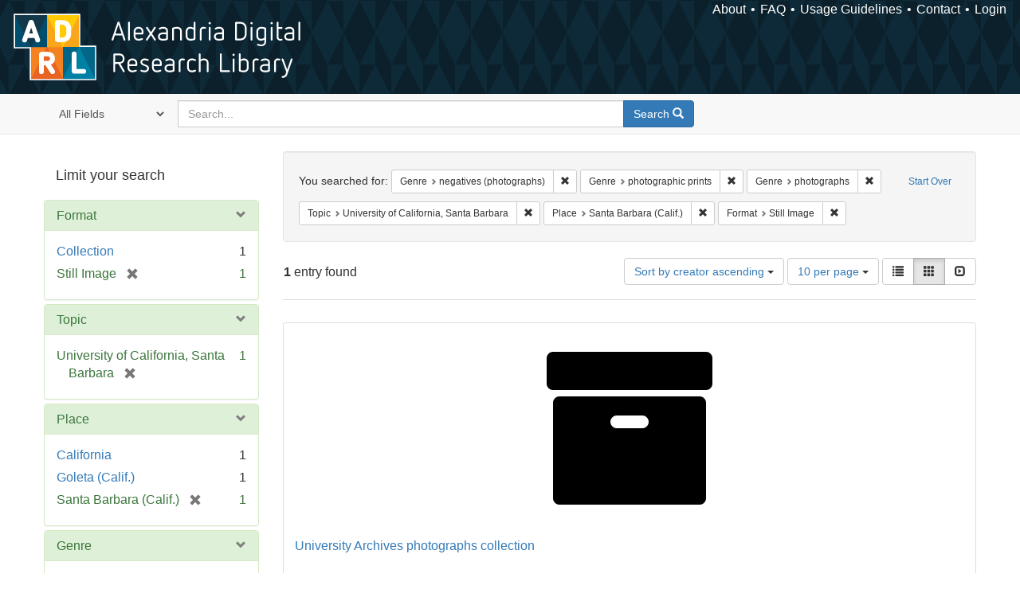

--- FILE ---
content_type: text/html; charset=utf-8
request_url: https://alexandria.ucsb.edu/catalog?f%5Bform_of_work_label_sim%5D%5B%5D=negatives+%28photographs%29&f%5Bform_of_work_label_sim%5D%5B%5D=photographic+prints&f%5Bform_of_work_label_sim%5D%5B%5D=photographs&f%5Blc_subject_label_sim%5D%5B%5D=University+of+California%2C+Santa+Barbara&f%5Blocation_label_sim%5D%5B%5D=Santa+Barbara+%28Calif.%29&f%5Bwork_type_label_sim%5D%5B%5D=Still+Image&per_page=10&sort=creator_label_si+asc%2C+date_si+asc&view=gallery
body_size: 32987
content:

<!DOCTYPE html>
<html lang="en" class="no-js">
  <head>
    <meta charset="utf-8">
    <meta http-equiv="Content-Type" content="text/html; charset=utf-8">

    <!-- Mobile viewport optimization h5bp.com/ad -->
    <meta name="HandheldFriendly" content="True">
    <meta name="viewport" content="width=device-width,initial-scale=1.0">

    <!-- Internet Explorer use the highest version available -->
    <meta http-equiv="X-UA-Compatible" content="IE=edge">

    <!-- Mobile IE allows us to activate ClearType technology for smoothing fonts for easy reading -->
    <!--[if IEMobile]>
      <meta http-equiv="cleartype" content="on">
    <![endif]-->

    <title>Results for “Genre: 3 selected / Topic: University of California, Santa Barbara / Place: Santa Barbara (Calif.) / Format: Still Image” | Alexandria Digital Research Library</title>
    <link href="https://alexandria.ucsb.edu/catalog/opensearch.xml" title="Alexandria Digital Research Library" type="application/opensearchdescription+xml" rel="search" />
    <link rel="shortcut icon" type="image/x-icon" href="/assets/favicon-b4185c7dd08c0b4f2142c58bbcca322b3a01f50adc3413438b98be2b664bb4b6.ico" />
    <link rel="stylesheet" media="all" href="/assets/application-e8e924286cbd68948e4d4849af42ae00310008c3bd04b8b79321e5384c8caf6e.css" />
    <script src="/assets/application-93fcbd9807893525bd7266fe62b5f4950961adbb99b0b1866cb1a33e4c1b48be.js"></script>
    <meta name="csrf-param" content="authenticity_token" />
<meta name="csrf-token" content="L/cYGl2AjA0mxLSQXpvj6Cduv3ZthInzrvnnAn2qRh3AoaxELQfi/37fnvCF+QB0epGuVnU8XIyiX0xAz112gw==" />
      <meta name="totalResults" content="1" />
<meta name="startIndex" content="0" />
<meta name="itemsPerPage" content="10" />

  <link rel="alternate" type="application/rss+xml" title="RSS for results" href="/catalog.rss?f%5Bform_of_work_label_sim%5D%5B%5D=negatives+%28photographs%29&amp;f%5Bform_of_work_label_sim%5D%5B%5D=photographic+prints&amp;f%5Bform_of_work_label_sim%5D%5B%5D=photographs&amp;f%5Blc_subject_label_sim%5D%5B%5D=University+of+California%2C+Santa+Barbara&amp;f%5Blocation_label_sim%5D%5B%5D=Santa+Barbara+%28Calif.%29&amp;f%5Bwork_type_label_sim%5D%5B%5D=Still+Image&amp;per_page=10&amp;sort=creator_label_si+asc%2C+date_si+asc&amp;view=gallery" />
  <link rel="alternate" type="application/atom+xml" title="Atom for results" href="/catalog.atom?f%5Bform_of_work_label_sim%5D%5B%5D=negatives+%28photographs%29&amp;f%5Bform_of_work_label_sim%5D%5B%5D=photographic+prints&amp;f%5Bform_of_work_label_sim%5D%5B%5D=photographs&amp;f%5Blc_subject_label_sim%5D%5B%5D=University+of+California%2C+Santa+Barbara&amp;f%5Blocation_label_sim%5D%5B%5D=Santa+Barbara+%28Calif.%29&amp;f%5Bwork_type_label_sim%5D%5B%5D=Still+Image&amp;per_page=10&amp;sort=creator_label_si+asc%2C+date_si+asc&amp;view=gallery" />
  <link rel="alternate" type="application/json" title="JSON" href="/catalog.json?f%5Bform_of_work_label_sim%5D%5B%5D=negatives+%28photographs%29&amp;f%5Bform_of_work_label_sim%5D%5B%5D=photographic+prints&amp;f%5Bform_of_work_label_sim%5D%5B%5D=photographs&amp;f%5Blc_subject_label_sim%5D%5B%5D=University+of+California%2C+Santa+Barbara&amp;f%5Blocation_label_sim%5D%5B%5D=Santa+Barbara+%28Calif.%29&amp;f%5Bwork_type_label_sim%5D%5B%5D=Still+Image&amp;per_page=10&amp;sort=creator_label_si+asc%2C+date_si+asc&amp;view=gallery" />


    <!-- Le HTML5 shim, for IE6-8 support of HTML5 elements -->
    <!--[if lt IE 9]>
      <script src="//html5shim.googlecode.com/svn/trunk/html5.js"></script>
    <![endif]-->
  </head>
<!-- Global site tag (gtag.js) - Google Analytics -->
<script async src="https://www.googletagmanager.com/gtag/js?id=G-RDKLZ6Y0NV"></script>
<script>
  window.dataLayer = window.dataLayer || [];
  function gtag(){dataLayer.push(arguments);}
  gtag('js', new Date());

  gtag('config', 'G-RDKLZ6Y0NV');
</script>
<body class="blacklight-catalog blacklight-catalog-index">
  <nav class="navbar">
  <a class="navbar-logo" href="/" title="Main page">
    <img alt="ADRL logo" src="/assets/ADRL_small-cd5deedca6b312cddf5ef68bb7df8ad686f4f175495d6d33311e8ec128d1b946.png" />
    <span>Alexandria Digital Research Library</span></a>
  <nav class="menu">
<ul>
  <li><a href="/welcome/about">About</a></li>
  <li><a href="/welcome/using">FAQ</a></li>
  <li><a href="/welcome/collection-usage-guidelines">Usage Guidelines</a></li>
  <li><a href="/contact_us">Contact</a></li>


  
  
  

  <li class="login-link">
      <a href="/sign_in">Login</a>
  </li>
</ul>
</nav>

</nav>

<div id="search-navbar" class="navbar navbar-default navbar-static-top" role="navigation">
  <div class="container">
    <form class="search-query-form clearfix navbar-form" role="search" aria-label="Search" action="https://alexandria.ucsb.edu/catalog" accept-charset="UTF-8" method="get"><input name="utf8" type="hidden" value="&#x2713;" />
  <input type="hidden" name="f[form_of_work_label_sim][]" value="negatives (photographs)" />
<input type="hidden" name="f[form_of_work_label_sim][]" value="photographic prints" />
<input type="hidden" name="f[form_of_work_label_sim][]" value="photographs" />
<input type="hidden" name="f[lc_subject_label_sim][]" value="University of California, Santa Barbara" />
<input type="hidden" name="f[location_label_sim][]" value="Santa Barbara (Calif.)" />
<input type="hidden" name="f[work_type_label_sim][]" value="Still Image" />
<input type="hidden" name="per_page" value="10" />
<input type="hidden" name="sort" value="creator_label_si asc, date_si asc" />
<input type="hidden" name="view" value="gallery" />
  <div class="input-group">
      <span class="input-group-addon for-search-field">
        <label for="search_field" class="sr-only">Search in</label>
        <select name="search_field" id="search_field" title="Targeted search options" class="search_field"><option value="all_fields">All Fields</option>
<option value="title">Title</option>
<option value="subject">Subject</option>
<option value="accession_number">Accession Number</option></select>
      </span>

    <label for="q" class="sr-only">search for</label>
    <input type="text" name="q" id="q" placeholder="Search..." class="search_q q form-control" data-autocomplete-enabled="false" data-autocomplete-path="/suggest" />

    <span class="input-group-btn">
      <button type="submit" class="btn btn-primary search-btn" id="search">
        <span class="submit-search-text">Search</span>
        <span class="glyphicon glyphicon-search"></span>
      </button>
    </span>
  </div>
</form>
  </div>
</div>


  <div id="ajax-modal" class="modal fade" tabindex="-1" role="dialog" aria-labelledby="modal menu" aria-hidden="true">
  <div class="modal-dialog">
    <div class="modal-content">
    </div>
  </div>
</div>


  <div id="main-container" class="container">
    <h1 class="sr-only application-heading">Alexandria Digital Research Library</h1>

    <div class="row">
  <div class="col-md-12">
    <div id="main-flashes">
      <div class="flash_messages">
</div>

    </div>
  </div>
</div>


    <div class="row">
      
  <div class="row">

    <div class="col-md-3 sidebar">
        <div id="facets" class="facets sidenav">

  <div class="top-panel-heading panel-heading">
    <button type="button" class="facets-toggle" data-toggle="collapse" data-target="#facet-panel-collapse">
      <span class="sr-only">Toggle facets</span>
      <span class="icon-bar"></span>
      <span class="icon-bar"></span>
      <span class="icon-bar"></span>
    </button>

    <h2 class='facets-heading'>
      Limit your search
    </h2>
  </div>

  <div id="facet-panel-collapse" class="collapse panel-group">
    <div class="panel panel-default facet_limit blacklight-work_type_label_sim facet_limit-active">
  <div class=" collapse-toggle panel-heading" aria-expanded="false" data-toggle="collapse" data-target="#facet-work_type_label_sim">
    <h3 class="panel-title facet-field-heading">
      <a data-turbolinks="false" data-no-turbolink="true" href="#">Format</a>
    </h3>
  </div>
  <div id="facet-work_type_label_sim" class="panel-collapse facet-content in">
    <div class="panel-body">
      <ul class="facet-values list-unstyled">
  <li><span class="facet-label"><a class="facet_select" href="/catalog?f%5Bform_of_work_label_sim%5D%5B%5D=negatives+%28photographs%29&amp;f%5Bform_of_work_label_sim%5D%5B%5D=photographic+prints&amp;f%5Bform_of_work_label_sim%5D%5B%5D=photographs&amp;f%5Blc_subject_label_sim%5D%5B%5D=University+of+California%2C+Santa+Barbara&amp;f%5Blocation_label_sim%5D%5B%5D=Santa+Barbara+%28Calif.%29&amp;f%5Bwork_type_label_sim%5D%5B%5D=Still+Image&amp;f%5Bwork_type_label_sim%5D%5B%5D=Collection&amp;per_page=10&amp;sort=creator_label_si+asc%2C+date_si+asc&amp;view=gallery">Collection</a></span><span class="facet-count">1</span></li><li><span class="facet-label"><span class="selected">Still Image</span><a class="remove" href="/catalog?f%5Bform_of_work_label_sim%5D%5B%5D=negatives+%28photographs%29&amp;f%5Bform_of_work_label_sim%5D%5B%5D=photographic+prints&amp;f%5Bform_of_work_label_sim%5D%5B%5D=photographs&amp;f%5Blc_subject_label_sim%5D%5B%5D=University+of+California%2C+Santa+Barbara&amp;f%5Blocation_label_sim%5D%5B%5D=Santa+Barbara+%28Calif.%29&amp;per_page=10&amp;sort=creator_label_si+asc%2C+date_si+asc&amp;view=gallery"><span class="glyphicon glyphicon-remove"></span><span class="sr-only">[remove]</span></a></span><span class="selected facet-count">1</span></li>

</ul>

    </div>
  </div>
</div>

<div class="panel panel-default facet_limit blacklight-lc_subject_label_sim facet_limit-active">
  <div class=" collapse-toggle panel-heading" aria-expanded="false" data-toggle="collapse" data-target="#facet-lc_subject_label_sim">
    <h3 class="panel-title facet-field-heading">
      <a data-turbolinks="false" data-no-turbolink="true" href="#">Topic</a>
    </h3>
  </div>
  <div id="facet-lc_subject_label_sim" class="panel-collapse facet-content in">
    <div class="panel-body">
      <ul class="facet-values list-unstyled">
  <li><span class="facet-label"><span class="selected">University of California, Santa Barbara</span><a class="remove" href="/catalog?f%5Bform_of_work_label_sim%5D%5B%5D=negatives+%28photographs%29&amp;f%5Bform_of_work_label_sim%5D%5B%5D=photographic+prints&amp;f%5Bform_of_work_label_sim%5D%5B%5D=photographs&amp;f%5Blocation_label_sim%5D%5B%5D=Santa+Barbara+%28Calif.%29&amp;f%5Bwork_type_label_sim%5D%5B%5D=Still+Image&amp;per_page=10&amp;sort=creator_label_si+asc%2C+date_si+asc&amp;view=gallery"><span class="glyphicon glyphicon-remove"></span><span class="sr-only">[remove]</span></a></span><span class="selected facet-count">1</span></li>

</ul>

    </div>
  </div>
</div>

<div class="panel panel-default facet_limit blacklight-location_label_sim facet_limit-active">
  <div class=" collapse-toggle panel-heading" aria-expanded="false" data-toggle="collapse" data-target="#facet-location_label_sim">
    <h3 class="panel-title facet-field-heading">
      <a data-turbolinks="false" data-no-turbolink="true" href="#">Place</a>
    </h3>
  </div>
  <div id="facet-location_label_sim" class="panel-collapse facet-content in">
    <div class="panel-body">
      <ul class="facet-values list-unstyled">
  <li><span class="facet-label"><a class="facet_select" href="/catalog?f%5Bform_of_work_label_sim%5D%5B%5D=negatives+%28photographs%29&amp;f%5Bform_of_work_label_sim%5D%5B%5D=photographic+prints&amp;f%5Bform_of_work_label_sim%5D%5B%5D=photographs&amp;f%5Blc_subject_label_sim%5D%5B%5D=University+of+California%2C+Santa+Barbara&amp;f%5Blocation_label_sim%5D%5B%5D=Santa+Barbara+%28Calif.%29&amp;f%5Blocation_label_sim%5D%5B%5D=California&amp;f%5Bwork_type_label_sim%5D%5B%5D=Still+Image&amp;per_page=10&amp;sort=creator_label_si+asc%2C+date_si+asc&amp;view=gallery">California</a></span><span class="facet-count">1</span></li><li><span class="facet-label"><a class="facet_select" href="/catalog?f%5Bform_of_work_label_sim%5D%5B%5D=negatives+%28photographs%29&amp;f%5Bform_of_work_label_sim%5D%5B%5D=photographic+prints&amp;f%5Bform_of_work_label_sim%5D%5B%5D=photographs&amp;f%5Blc_subject_label_sim%5D%5B%5D=University+of+California%2C+Santa+Barbara&amp;f%5Blocation_label_sim%5D%5B%5D=Santa+Barbara+%28Calif.%29&amp;f%5Blocation_label_sim%5D%5B%5D=Goleta+%28Calif.%29&amp;f%5Bwork_type_label_sim%5D%5B%5D=Still+Image&amp;per_page=10&amp;sort=creator_label_si+asc%2C+date_si+asc&amp;view=gallery">Goleta (Calif.)</a></span><span class="facet-count">1</span></li><li><span class="facet-label"><span class="selected">Santa Barbara (Calif.)</span><a class="remove" href="/catalog?f%5Bform_of_work_label_sim%5D%5B%5D=negatives+%28photographs%29&amp;f%5Bform_of_work_label_sim%5D%5B%5D=photographic+prints&amp;f%5Bform_of_work_label_sim%5D%5B%5D=photographs&amp;f%5Blc_subject_label_sim%5D%5B%5D=University+of+California%2C+Santa+Barbara&amp;f%5Bwork_type_label_sim%5D%5B%5D=Still+Image&amp;per_page=10&amp;sort=creator_label_si+asc%2C+date_si+asc&amp;view=gallery"><span class="glyphicon glyphicon-remove"></span><span class="sr-only">[remove]</span></a></span><span class="selected facet-count">1</span></li>

</ul>

    </div>
  </div>
</div>

<div class="panel panel-default facet_limit blacklight-form_of_work_label_sim facet_limit-active">
  <div class=" collapse-toggle panel-heading" aria-expanded="false" data-toggle="collapse" data-target="#facet-form_of_work_label_sim">
    <h3 class="panel-title facet-field-heading">
      <a data-turbolinks="false" data-no-turbolink="true" href="#">Genre</a>
    </h3>
  </div>
  <div id="facet-form_of_work_label_sim" class="panel-collapse facet-content in">
    <div class="panel-body">
      <ul class="facet-values list-unstyled">
  <li><span class="facet-label"><span class="selected">negatives (photographs)</span><a class="remove" href="/catalog?f%5Bform_of_work_label_sim%5D%5B%5D=photographic+prints&amp;f%5Bform_of_work_label_sim%5D%5B%5D=photographs&amp;f%5Blc_subject_label_sim%5D%5B%5D=University+of+California%2C+Santa+Barbara&amp;f%5Blocation_label_sim%5D%5B%5D=Santa+Barbara+%28Calif.%29&amp;f%5Bwork_type_label_sim%5D%5B%5D=Still+Image&amp;per_page=10&amp;sort=creator_label_si+asc%2C+date_si+asc&amp;view=gallery"><span class="glyphicon glyphicon-remove"></span><span class="sr-only">[remove]</span></a></span><span class="selected facet-count">1</span></li><li><span class="facet-label"><span class="selected">photographic prints</span><a class="remove" href="/catalog?f%5Bform_of_work_label_sim%5D%5B%5D=negatives+%28photographs%29&amp;f%5Bform_of_work_label_sim%5D%5B%5D=photographs&amp;f%5Blc_subject_label_sim%5D%5B%5D=University+of+California%2C+Santa+Barbara&amp;f%5Blocation_label_sim%5D%5B%5D=Santa+Barbara+%28Calif.%29&amp;f%5Bwork_type_label_sim%5D%5B%5D=Still+Image&amp;per_page=10&amp;sort=creator_label_si+asc%2C+date_si+asc&amp;view=gallery"><span class="glyphicon glyphicon-remove"></span><span class="sr-only">[remove]</span></a></span><span class="selected facet-count">1</span></li><li><span class="facet-label"><span class="selected">photographs</span><a class="remove" href="/catalog?f%5Bform_of_work_label_sim%5D%5B%5D=negatives+%28photographs%29&amp;f%5Bform_of_work_label_sim%5D%5B%5D=photographic+prints&amp;f%5Blc_subject_label_sim%5D%5B%5D=University+of+California%2C+Santa+Barbara&amp;f%5Blocation_label_sim%5D%5B%5D=Santa+Barbara+%28Calif.%29&amp;f%5Bwork_type_label_sim%5D%5B%5D=Still+Image&amp;per_page=10&amp;sort=creator_label_si+asc%2C+date_si+asc&amp;view=gallery"><span class="glyphicon glyphicon-remove"></span><span class="sr-only">[remove]</span></a></span><span class="selected facet-count">1</span></li>

</ul>

    </div>
  </div>
</div>

<div class="panel panel-default facet_limit blacklight-sub_location_sim ">
  <div class="collapsed collapse-toggle panel-heading" aria-expanded="false" data-toggle="collapse" data-target="#facet-sub_location_sim">
    <h3 class="panel-title facet-field-heading">
      <a data-turbolinks="false" data-no-turbolink="true" href="#">Library Location</a>
    </h3>
  </div>
  <div id="facet-sub_location_sim" class="panel-collapse facet-content collapse">
    <div class="panel-body">
      <ul class="facet-values list-unstyled">
  <li><span class="facet-label"><a class="facet_select" href="/catalog?f%5Bform_of_work_label_sim%5D%5B%5D=negatives+%28photographs%29&amp;f%5Bform_of_work_label_sim%5D%5B%5D=photographic+prints&amp;f%5Bform_of_work_label_sim%5D%5B%5D=photographs&amp;f%5Blc_subject_label_sim%5D%5B%5D=University+of+California%2C+Santa+Barbara&amp;f%5Blocation_label_sim%5D%5B%5D=Santa+Barbara+%28Calif.%29&amp;f%5Bsub_location_sim%5D%5B%5D=Department+of+Special+Research+Collections&amp;f%5Bwork_type_label_sim%5D%5B%5D=Still+Image&amp;per_page=10&amp;sort=creator_label_si+asc%2C+date_si+asc&amp;view=gallery">Department of Special Research Collections</a></span><span class="facet-count">1</span></li>

</ul>

    </div>
  </div>
</div>

  </div>
</div>


    </div>

      <div class="col-md-9 ">
      

<div id="content">
  <h2 class="sr-only top-content-title">Search Constraints</h2>






      <div id="appliedParams" class="clearfix constraints-container">
        <div class="pull-right">
          <a class="catalog_startOverLink btn btn-sm btn-text" id="startOverLink" href="/catalog?view=gallery">Start Over</a>
        </div>
        <span class="constraints-label">You searched for:</span>
        
<span class="btn-group appliedFilter constraint filter filter-form_of_work_label_sim">
  <span class="constraint-value btn btn-sm btn-default btn-disabled">
      <span class="filterName">Genre</span>
      <span class="filterValue" title="negatives (photographs)">negatives (photographs)</span>
  </span>

    <a class="btn btn-default btn-sm remove dropdown-toggle" href="/catalog?f%5Bform_of_work_label_sim%5D%5B%5D=photographic+prints&amp;f%5Bform_of_work_label_sim%5D%5B%5D=photographs&amp;f%5Blc_subject_label_sim%5D%5B%5D=University+of+California%2C+Santa+Barbara&amp;f%5Blocation_label_sim%5D%5B%5D=Santa+Barbara+%28Calif.%29&amp;f%5Bwork_type_label_sim%5D%5B%5D=Still+Image&amp;per_page=10&amp;sort=creator_label_si+asc%2C+date_si+asc&amp;view=gallery"><span class="glyphicon glyphicon-remove"></span><span class="sr-only">Remove constraint Genre: negatives (photographs)</span></a>
</span>


<span class="btn-group appliedFilter constraint filter filter-form_of_work_label_sim">
  <span class="constraint-value btn btn-sm btn-default btn-disabled">
      <span class="filterName">Genre</span>
      <span class="filterValue" title="photographic prints">photographic prints</span>
  </span>

    <a class="btn btn-default btn-sm remove dropdown-toggle" href="/catalog?f%5Bform_of_work_label_sim%5D%5B%5D=negatives+%28photographs%29&amp;f%5Bform_of_work_label_sim%5D%5B%5D=photographs&amp;f%5Blc_subject_label_sim%5D%5B%5D=University+of+California%2C+Santa+Barbara&amp;f%5Blocation_label_sim%5D%5B%5D=Santa+Barbara+%28Calif.%29&amp;f%5Bwork_type_label_sim%5D%5B%5D=Still+Image&amp;per_page=10&amp;sort=creator_label_si+asc%2C+date_si+asc&amp;view=gallery"><span class="glyphicon glyphicon-remove"></span><span class="sr-only">Remove constraint Genre: photographic prints</span></a>
</span>


<span class="btn-group appliedFilter constraint filter filter-form_of_work_label_sim">
  <span class="constraint-value btn btn-sm btn-default btn-disabled">
      <span class="filterName">Genre</span>
      <span class="filterValue" title="photographs">photographs</span>
  </span>

    <a class="btn btn-default btn-sm remove dropdown-toggle" href="/catalog?f%5Bform_of_work_label_sim%5D%5B%5D=negatives+%28photographs%29&amp;f%5Bform_of_work_label_sim%5D%5B%5D=photographic+prints&amp;f%5Blc_subject_label_sim%5D%5B%5D=University+of+California%2C+Santa+Barbara&amp;f%5Blocation_label_sim%5D%5B%5D=Santa+Barbara+%28Calif.%29&amp;f%5Bwork_type_label_sim%5D%5B%5D=Still+Image&amp;per_page=10&amp;sort=creator_label_si+asc%2C+date_si+asc&amp;view=gallery"><span class="glyphicon glyphicon-remove"></span><span class="sr-only">Remove constraint Genre: photographs</span></a>
</span>


<span class="btn-group appliedFilter constraint filter filter-lc_subject_label_sim">
  <span class="constraint-value btn btn-sm btn-default btn-disabled">
      <span class="filterName">Topic</span>
      <span class="filterValue" title="University of California, Santa Barbara">University of California, Santa Barbara</span>
  </span>

    <a class="btn btn-default btn-sm remove dropdown-toggle" href="/catalog?f%5Bform_of_work_label_sim%5D%5B%5D=negatives+%28photographs%29&amp;f%5Bform_of_work_label_sim%5D%5B%5D=photographic+prints&amp;f%5Bform_of_work_label_sim%5D%5B%5D=photographs&amp;f%5Blocation_label_sim%5D%5B%5D=Santa+Barbara+%28Calif.%29&amp;f%5Bwork_type_label_sim%5D%5B%5D=Still+Image&amp;per_page=10&amp;sort=creator_label_si+asc%2C+date_si+asc&amp;view=gallery"><span class="glyphicon glyphicon-remove"></span><span class="sr-only">Remove constraint Topic: University of California, Santa Barbara</span></a>
</span>


<span class="btn-group appliedFilter constraint filter filter-location_label_sim">
  <span class="constraint-value btn btn-sm btn-default btn-disabled">
      <span class="filterName">Place</span>
      <span class="filterValue" title="Santa Barbara (Calif.)">Santa Barbara (Calif.)</span>
  </span>

    <a class="btn btn-default btn-sm remove dropdown-toggle" href="/catalog?f%5Bform_of_work_label_sim%5D%5B%5D=negatives+%28photographs%29&amp;f%5Bform_of_work_label_sim%5D%5B%5D=photographic+prints&amp;f%5Bform_of_work_label_sim%5D%5B%5D=photographs&amp;f%5Blc_subject_label_sim%5D%5B%5D=University+of+California%2C+Santa+Barbara&amp;f%5Bwork_type_label_sim%5D%5B%5D=Still+Image&amp;per_page=10&amp;sort=creator_label_si+asc%2C+date_si+asc&amp;view=gallery"><span class="glyphicon glyphicon-remove"></span><span class="sr-only">Remove constraint Place: Santa Barbara (Calif.)</span></a>
</span>


<span class="btn-group appliedFilter constraint filter filter-work_type_label_sim">
  <span class="constraint-value btn btn-sm btn-default btn-disabled">
      <span class="filterName">Format</span>
      <span class="filterValue" title="Still Image">Still Image</span>
  </span>

    <a class="btn btn-default btn-sm remove dropdown-toggle" href="/catalog?f%5Bform_of_work_label_sim%5D%5B%5D=negatives+%28photographs%29&amp;f%5Bform_of_work_label_sim%5D%5B%5D=photographic+prints&amp;f%5Bform_of_work_label_sim%5D%5B%5D=photographs&amp;f%5Blc_subject_label_sim%5D%5B%5D=University+of+California%2C+Santa+Barbara&amp;f%5Blocation_label_sim%5D%5B%5D=Santa+Barbara+%28Calif.%29&amp;per_page=10&amp;sort=creator_label_si+asc%2C+date_si+asc&amp;view=gallery"><span class="glyphicon glyphicon-remove"></span><span class="sr-only">Remove constraint Format: Still Image</span></a>
</span>

      </div>


<div id="sortAndPerPage" class="clearfix" role="navigation" aria-label="Results navigation">
      <div class="page_links">
      <span class="page_entries">
        <strong>1</strong> entry found
      </span>
    </div> 

  <div class="search-widgets pull-right"><div id="sort-dropdown" class="btn-group">
  <button type="button" class="btn btn-default dropdown-toggle" data-toggle="dropdown" aria-expanded="false">
      Sort by creator ascending <span class="caret"></span>
  </button>

  <ul class="dropdown-menu" role="menu">
        <li role="menuitem"><a href="/catalog?f%5Bform_of_work_label_sim%5D%5B%5D=negatives+%28photographs%29&amp;f%5Bform_of_work_label_sim%5D%5B%5D=photographic+prints&amp;f%5Bform_of_work_label_sim%5D%5B%5D=photographs&amp;f%5Blc_subject_label_sim%5D%5B%5D=University+of+California%2C+Santa+Barbara&amp;f%5Blocation_label_sim%5D%5B%5D=Santa+Barbara+%28Calif.%29&amp;f%5Bwork_type_label_sim%5D%5B%5D=Still+Image&amp;per_page=10&amp;sort=score+desc%2C+date_si+desc%2C+creator_label_si+asc&amp;view=gallery">relevance</a></li>
        <li role="menuitem"><a href="/catalog?f%5Bform_of_work_label_sim%5D%5B%5D=negatives+%28photographs%29&amp;f%5Bform_of_work_label_sim%5D%5B%5D=photographic+prints&amp;f%5Bform_of_work_label_sim%5D%5B%5D=photographs&amp;f%5Blc_subject_label_sim%5D%5B%5D=University+of+California%2C+Santa+Barbara&amp;f%5Blocation_label_sim%5D%5B%5D=Santa+Barbara+%28Calif.%29&amp;f%5Bwork_type_label_sim%5D%5B%5D=Still+Image&amp;per_page=10&amp;sort=date_si+asc%2C+creator_label_si+asc&amp;view=gallery">year ascending</a></li>
        <li role="menuitem"><a href="/catalog?f%5Bform_of_work_label_sim%5D%5B%5D=negatives+%28photographs%29&amp;f%5Bform_of_work_label_sim%5D%5B%5D=photographic+prints&amp;f%5Bform_of_work_label_sim%5D%5B%5D=photographs&amp;f%5Blc_subject_label_sim%5D%5B%5D=University+of+California%2C+Santa+Barbara&amp;f%5Blocation_label_sim%5D%5B%5D=Santa+Barbara+%28Calif.%29&amp;f%5Bwork_type_label_sim%5D%5B%5D=Still+Image&amp;per_page=10&amp;sort=date_si+desc%2C+creator_label_si+asc&amp;view=gallery">year descending</a></li>
        <li role="menuitem"><a href="/catalog?f%5Bform_of_work_label_sim%5D%5B%5D=negatives+%28photographs%29&amp;f%5Bform_of_work_label_sim%5D%5B%5D=photographic+prints&amp;f%5Bform_of_work_label_sim%5D%5B%5D=photographs&amp;f%5Blc_subject_label_sim%5D%5B%5D=University+of+California%2C+Santa+Barbara&amp;f%5Blocation_label_sim%5D%5B%5D=Santa+Barbara+%28Calif.%29&amp;f%5Bwork_type_label_sim%5D%5B%5D=Still+Image&amp;per_page=10&amp;sort=creator_label_si+asc%2C+date_si+asc&amp;view=gallery">creator ascending</a></li>
        <li role="menuitem"><a href="/catalog?f%5Bform_of_work_label_sim%5D%5B%5D=negatives+%28photographs%29&amp;f%5Bform_of_work_label_sim%5D%5B%5D=photographic+prints&amp;f%5Bform_of_work_label_sim%5D%5B%5D=photographs&amp;f%5Blc_subject_label_sim%5D%5B%5D=University+of+California%2C+Santa+Barbara&amp;f%5Blocation_label_sim%5D%5B%5D=Santa+Barbara+%28Calif.%29&amp;f%5Bwork_type_label_sim%5D%5B%5D=Still+Image&amp;per_page=10&amp;sort=creator_label_si+desc%2C+date_si+asc&amp;view=gallery">creator descending</a></li>
  </ul>
</div>


  <span class="sr-only">Number of results to display per page</span>
<div id="per_page-dropdown" class="btn-group">
  <button type="button" class="btn btn-default dropdown-toggle" data-toggle="dropdown" aria-expanded="false">
    10 per page <span class="caret"></span>
  </button>
  <ul class="dropdown-menu" role="menu">
      <li role="menuitem"><a href="/catalog?f%5Bform_of_work_label_sim%5D%5B%5D=negatives+%28photographs%29&amp;f%5Bform_of_work_label_sim%5D%5B%5D=photographic+prints&amp;f%5Bform_of_work_label_sim%5D%5B%5D=photographs&amp;f%5Blc_subject_label_sim%5D%5B%5D=University+of+California%2C+Santa+Barbara&amp;f%5Blocation_label_sim%5D%5B%5D=Santa+Barbara+%28Calif.%29&amp;f%5Bwork_type_label_sim%5D%5B%5D=Still+Image&amp;per_page=10&amp;sort=creator_label_si+asc%2C+date_si+asc&amp;view=gallery">10<span class="sr-only"> per page</span></a></li>
      <li role="menuitem"><a href="/catalog?f%5Bform_of_work_label_sim%5D%5B%5D=negatives+%28photographs%29&amp;f%5Bform_of_work_label_sim%5D%5B%5D=photographic+prints&amp;f%5Bform_of_work_label_sim%5D%5B%5D=photographs&amp;f%5Blc_subject_label_sim%5D%5B%5D=University+of+California%2C+Santa+Barbara&amp;f%5Blocation_label_sim%5D%5B%5D=Santa+Barbara+%28Calif.%29&amp;f%5Bwork_type_label_sim%5D%5B%5D=Still+Image&amp;per_page=20&amp;sort=creator_label_si+asc%2C+date_si+asc&amp;view=gallery">20<span class="sr-only"> per page</span></a></li>
      <li role="menuitem"><a href="/catalog?f%5Bform_of_work_label_sim%5D%5B%5D=negatives+%28photographs%29&amp;f%5Bform_of_work_label_sim%5D%5B%5D=photographic+prints&amp;f%5Bform_of_work_label_sim%5D%5B%5D=photographs&amp;f%5Blc_subject_label_sim%5D%5B%5D=University+of+California%2C+Santa+Barbara&amp;f%5Blocation_label_sim%5D%5B%5D=Santa+Barbara+%28Calif.%29&amp;f%5Bwork_type_label_sim%5D%5B%5D=Still+Image&amp;per_page=50&amp;sort=creator_label_si+asc%2C+date_si+asc&amp;view=gallery">50<span class="sr-only"> per page</span></a></li>
      <li role="menuitem"><a href="/catalog?f%5Bform_of_work_label_sim%5D%5B%5D=negatives+%28photographs%29&amp;f%5Bform_of_work_label_sim%5D%5B%5D=photographic+prints&amp;f%5Bform_of_work_label_sim%5D%5B%5D=photographs&amp;f%5Blc_subject_label_sim%5D%5B%5D=University+of+California%2C+Santa+Barbara&amp;f%5Blocation_label_sim%5D%5B%5D=Santa+Barbara+%28Calif.%29&amp;f%5Bwork_type_label_sim%5D%5B%5D=Still+Image&amp;per_page=100&amp;sort=creator_label_si+asc%2C+date_si+asc&amp;view=gallery">100<span class="sr-only"> per page</span></a></li>
  </ul>
</div>

<div class="view-type">
  <span class="sr-only">View results as: </span>
  <div class="view-type-group btn-group">
      <a title="List" class="btn btn-default view-type-list " href="/catalog?f%5Bform_of_work_label_sim%5D%5B%5D=negatives+%28photographs%29&amp;f%5Bform_of_work_label_sim%5D%5B%5D=photographic+prints&amp;f%5Bform_of_work_label_sim%5D%5B%5D=photographs&amp;f%5Blc_subject_label_sim%5D%5B%5D=University+of+California%2C+Santa+Barbara&amp;f%5Blocation_label_sim%5D%5B%5D=Santa+Barbara+%28Calif.%29&amp;f%5Bwork_type_label_sim%5D%5B%5D=Still+Image&amp;per_page=10&amp;sort=creator_label_si+asc%2C+date_si+asc&amp;view=list">
        <span class="glyphicon glyphicon-list view-icon-list"></span>
        <span class="caption">List</span>
</a>      <a title="Gallery" class="btn btn-default view-type-gallery active" href="/catalog?f%5Bform_of_work_label_sim%5D%5B%5D=negatives+%28photographs%29&amp;f%5Bform_of_work_label_sim%5D%5B%5D=photographic+prints&amp;f%5Bform_of_work_label_sim%5D%5B%5D=photographs&amp;f%5Blc_subject_label_sim%5D%5B%5D=University+of+California%2C+Santa+Barbara&amp;f%5Blocation_label_sim%5D%5B%5D=Santa+Barbara+%28Calif.%29&amp;f%5Bwork_type_label_sim%5D%5B%5D=Still+Image&amp;per_page=10&amp;sort=creator_label_si+asc%2C+date_si+asc&amp;view=gallery">
        <span class="glyphicon glyphicon-gallery view-icon-gallery"></span>
        <span class="caption">Gallery</span>
</a>      <a title="Slideshow" class="btn btn-default view-type-slideshow " href="/catalog?f%5Bform_of_work_label_sim%5D%5B%5D=negatives+%28photographs%29&amp;f%5Bform_of_work_label_sim%5D%5B%5D=photographic+prints&amp;f%5Bform_of_work_label_sim%5D%5B%5D=photographs&amp;f%5Blc_subject_label_sim%5D%5B%5D=University+of+California%2C+Santa+Barbara&amp;f%5Blocation_label_sim%5D%5B%5D=Santa+Barbara+%28Calif.%29&amp;f%5Bwork_type_label_sim%5D%5B%5D=Still+Image&amp;per_page=10&amp;sort=creator_label_si+asc%2C+date_si+asc&amp;view=slideshow">
        <span class="glyphicon glyphicon-slideshow view-icon-slideshow"></span>
        <span class="caption">Slideshow</span>
</a>  </div>
</div>
</div>
</div>


<h2 class="sr-only">Search Results</h2>

  <div id="documents" class="row gallery">
  <div class="document col-xs-6 col-md-3">
  <div class="thumbnail">
    <a data-context-href="/catalog/f3hd7vdz/track?counter=1&amp;per_page=10&amp;search_id=640081053" href="/collections/f3hd7vdz"><img src="/assets/fontawesome/black/png/256/archive-fe3b1e23d218774e9b2aebc01cf979e2eb13fa05c81d9d2ec88381cfb0f8c4ff.png" alt="Archive" /></a>
    <div class="caption">
      <div class="documentHeader row">

  <h3 class="index_title document-title-heading">
    <a data-context-href="/catalog/f3hd7vdz/track?per_page=10&amp;search_id=640081053" href="/collections/f3hd7vdz">University Archives photographs collection</a>
  </h3>
  

</div>

<dl class="document-metadata dl-horizontal dl-invert">

	    <dt class="blacklight-work_type_label_tesim">Format:</dt>
	    <dd class="blacklight-work_type_label_tesim">Still Image and Collection</dd>
	    <dt class="blacklight-description_tesim">Description:</dt>
	    <dd class="blacklight-description_tesim">The University Archives photographs collection is comprised of photographs culled from other collections in the University Archives. The dates of the photographs range from the 1890s to the present, with the majority being black and white photos from the 1920s and 1950s. The subjects covered include all aspects of the UCSB campuses and academic and student life.</dd>

</dl>

    </div>
  </div>
</div>

</div>




</div>

    </div>


  </div>


    </div>
  </div>

  <footer>
  <div class="meta-adrl">
    <div class="copyright">
      Copyright 2014–2026 The Regents of the University of California, All Rights Reserved.
    </div>
    <div class="version">
      Version master updated 08 March 2023
    </div>
  </div>

  <div class="meta-ucsb">
    <div class="logo-link">
      <a href="http://www.library.ucsb.edu">
        <img src="/assets/UCSB_Library_Logo_White-c886d0ca489e0f169315cba66eb27cb5fc6700f3e7aad9c0b463229fc5a316f6.png"
             srcset="/assets/UCSB_Library_Logo_White@2x-b6f4b4f8960266c3da105738935511e017442275c3f22a8b8c038710338b8997.png 2x">
</a>    </div>

    <div>
      <a href="http://www.ucsb.edu">
        <p><strong>UC Santa Barbara Library</strong><br>
          Santa Barbara, California 93106-9010<br>
          (805) 893-2478</p>
</a>    </div>
  </div>
</footer>

  </body>
</html>

